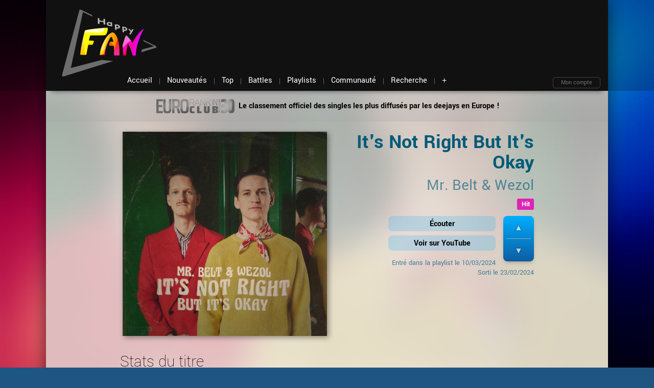

--- FILE ---
content_type: text/html; charset=utf-8
request_url: https://happyfan.fr/titres/mr-belt-wezol-it-s-not-right-but-it-s-okay
body_size: 6267
content:
<!DOCTYPE HTML>
<html lang="fr">
<head>
<meta charset="utf-8"/>
<meta http-equiv="X-UA-Compatible" content="IE=edge">
<meta name="viewport" content="width=device-width, initial-scale=1">
<meta name="description" content="Retrouve toute l'actu de la Dance sur HappyFan.fr : Nouveautés Dancefloor, Electro, House…">
<meta name="keywords" content="HappyFan, musique, Dance, Electro, House, Mr. Belt &amp; Wezol, 2024">
<meta name="robots" content="index,follow">
<meta property="fb:pages" content="45676777489" />
<meta property="og:site_name" content="HappyFan.fr" />
<meta property="og:title" content="Mr. Belt & Wezol - It&#039;s Not Right But It&#039;s Okay" />
<meta property="og:image" content="https://happyfan.fr/pictures/covers/400/mr-belt-wezol-it-s-not-right-but-it-s-okay.jpg" />
<title>Mr. Belt & Wezol - It&#039;s Not Right But It&#039;s Okay • HappyFan.fr</title>
<link rel="icon" type="image/x-icon" href="/favicon.ico">
<link rel="icon" sizes="256x256" type="image/png" href="/images/favicon_256.png">
<meta name="msapplication-TileColor" content="#191919">
<meta name="supported-color-schemes" content="dark light">
<meta name="color-scheme" content="dark light">
<meta name="theme-color" content="">
<link rel="shortlink" href="https://happyfan.fr/t/3880">
<link rel="image_src" href="https://happyfan.fr/images/vignette.png">
<link type="text/css" rel="stylesheet" href="/style.css?20241103">
<link rel="alternate" type="application/rss+xml" href="/news.xml" title="News HappyFan">
<link rel="alternate" type="application/rss+xml" href="/playlist.xml" title="Playlist HappyFan">
<link rel="alternate" type="application/rss+xml" href="/top.xml" title="TOP 10">
<script src="/javascript-r28.js"></script>
<script>
	$("document").ready(function(){
	
		$(window).scroll(function () {
			if ($(window).scrollTop() > 138) {
				$('#top').addClass("fixed");
				$('#subheader').addClass("fixed");
			} else {
				$('#top').removeClass("fixed");
				$('#subheader').removeClass("fixed");
			}
		});
	});
</script>
<!-- Global site tag (gtag.js) - Google Analytics -->
<script async src="https://www.googletagmanager.com/gtag/js?id=G-0C43K2T5ML"></script>
<script>
  window.dataLayer = window.dataLayer || [];
  function gtag(){dataLayer.push(arguments);}
  gtag('js', new Date());

  gtag('config', 'G-0C43K2T5ML');
</script>
</head>
<body>

<script>
  (function(i,s,o,g,r,a,m){i['GoogleAnalyticsObject']=r;i[r]=i[r]||function(){
  (i[r].q=i[r].q||[]).push(arguments)},i[r].l=1*new Date();a=s.createElement(o),
  m=s.getElementsByTagName(o)[0];a.async=1;a.src=g;m.parentNode.insertBefore(a,m)
  })(window,document,'script','https://www.google-analytics.com/analytics.js','ga');

  ga('create', 'UA-91058745-1', 'auto');
  ga('send', 'pageview');

</script>
<div id="top">

	<div id="header">
	<div id="logo"><a href="/"><img src="/images/logo-happyfan.png" alt="HappyFan.fr"></a></div>
	
	<div id="pub-header" class="pub header">
		<script async src="//pagead2.googlesyndication.com/pagead/js/adsbygoogle.js"></script>
		<!-- Header -->
		<ins class="adsbygoogle"
			 style="display:inline-block;width:728px;height:90px"
			 data-ad-client="ca-pub-4126760169316640"
			 data-ad-slot="4950773248"></ins>
		<script>
		(adsbygoogle = window.adsbygoogle || []).push({});
		</script>
	</div>
<div id="nav"><div class="logo-mini"><a href="/"></a></div><div class="menu"><div class="btn accueil"><a href="/"><span>Accueil</span></a></div><div class="btn nouveautes"><a href="/nouveautes"><span>Nouveautés</span></a></div><div class="btn top"><a href="/top"><span>Top</span></a></div><div class="btn battles"><a href="/battles"><span>Battles</span></a></div><div class="btn playlists"><a href="/playlists"><span>Playlists</span></a></div><div class="btn communaute"><a href="/communaute"><span>Communauté</span></a></div><div class="btn recherche"><a href="/recherche" class="no-ajaxy" onclick="$('#recherche').slideToggle(); $('#tip').slideToggle(); $('#nav .btn.recherche').toggleClass('hot'); $('#recherche input[name=search]').focus(); return(false);"><span>Recherche</span></a></div><div class="menu-plus-container" onmouseover="document.getElementById('pub-header').style.opacity='0'; document.getElementById('pub-header').style.visibility='hidden';" onmouseout="document.getElementById('pub-header').style.opacity='1'; document.getElementById('pub-header').style.visibility='visible';"><button class="btn plus" title="Plus…" >+</button>					<div id="menu-plus">
						<div class="row">
							<div class="colonne communaute">
							<div class="titre-menu"></div>
							<ul class="liste">
								<li><a href="/communaute">Fil d'actu</a></li>
								<li><a href="/moncompte">Mon compte</a></li>
								<li><a href="/communaute/membres">Membres</a></li>
								<li><a href="/moncompte/messages">Messagerie</a></li>
							</ul>
							</div>
							<div class="colonne musique">
							<div class="titre-menu"></div>
							<ul class="liste">
								<li><a href="/nouveautes">Nouveautés</a></li>
								<li><a href="/top">TOP Classement</a></li>
								<li><a href="/battles">Battles</a></li>
								<li><a href="/playlists">Playlists</a></li>
								<li><a href="/artistes">Artistes</a></li>
								<li><a href="/hasard">Hasard</a></li>
							</ul>
							</div>
							<div class="colonne divers">
							<div class="titre-menu"></div>
							<ul class="liste">
								<li><a href="/recherche">Moteur de recherche</a></li>
								<li><a href="/archives">Archives</a></li>
								<li><a href="/blindtest">Blind test</a></li>
								<li><a href="/apropos">À propos</a></li>
								<li><a href="/contact">Contact</a></li>
								<li><a href="/plan">Plan du site</a></li>
							</ul>
							</div>
						</div>
					</div>
				</div>
			</div>
<div class="zone-identification"><a class="moncompte no-ajaxy" href="/moncompte" onclick="return(false);">Mon compte</a><div id="connect">
		<form class="form_connect" action="/moncompte/connexion" method="post">
			<div class="input-group">
				<label class="connect">Login</label>
				<input class="champ" type="text" name="pseudo" />
			</div>
			<div class="input-group">
				<label class="connect">Mot de passe</label>
				<input class="champ" type="password" name="pass" />
			</div>
			<div class="input-group">
				<input type="hidden" name="redirect" value="/titres/mr-belt-wezol-it-s-not-right-but-it-s-okay" />
				<a href="/identifiants" class="connect" title="Récupération des identifiants">Oubli ?</a>
			</div>
			<div class="input-group">
				<input class="se-connecter" type="submit" value="" />
			</div>
		</form>
	</div></div>		</div>
	</div>
<div class="header-bg"></div>
</div><div id="container">
	<div id="subheader">
		<div id="recherche" style="display:none;">
			<div id="recherche_bar" class="normal">
				<form id="form_recherche" method="post" action="/recherche">
					<input type="text" name="search" class="champ" value="" maxlength="255" autocomplete="off" placeholder="Recherche…" />
					<span class="switch">titre</span>
					<input type="submit" value="Rechercher" class="bouton" />
				</form>
			</div>
		</div>
<div id="tip" class="classic"><a href="/playlists/eurorankinclub30"><img src="/images/logo-eurorankinclub30.png" alt="Eurorank'in'Club 30" class="logo blink-anim" style="width:161px;"> Le classement officiel des singles les plus diffusés par les deejays en Europe !</a></div>	</div>
	<div id="bulle_connexion" onclick="this.style.visibility='hidden'; return(false);" onmouseout="this.style.visibility='hidden';"></div>
<div id="box-login" onclick="document.getElementById('need_login').style.display='none';"><form name="form_vote" method="post"><p class="intro">Attention, tu n’es pas connecté.<br>Crée ton compte en 1 minute, c’est gratuit !</p><input type="hidden" name="confirm" value="1"><a class="button inscription" href="/moncompte/inscription">Inscription</a><a class="button connexion" href="/moncompte/connexion" onclick="document.getElementById('bulle_connexion').style.visibility='visible'; document.body.scrollTop = 0; return(false);">Connexion</a><button class="continue" type="submit">Continuer sans s’identifier »</button></form></div>	<div id="content">
<h1>Les titres</h1><article class="titre" style="background-image:url(/pictures/covers/400/mr-belt-wezol-it-s-not-right-but-it-s-okay.jpg); background-size:0;"><div class="titre_detail"><a href="/pictures/covers/mr-belt-wezol-it-s-not-right-but-it-s-okay.jpg" class="no-ajaxy" data-lightbox="lightbox" title="Mr. Belt &amp; Wezol - It&#039;s Not Right But It&#039;s Okay"><img class="cover_large" src="/pictures/covers/400/mr-belt-wezol-it-s-not-right-but-it-s-okay.jpg" alt="" /></a><div class="cote">
<span class="titre">It&#039;s Not Right But It&#039;s Okay</span>
<span class="artistes"><a href="/recherche/artiste/Mr.-Belt-%26-Wezol">Mr. Belt & Wezol</a></span>
<span class="badge hot" title="Ce morceau est un tube !">Hit</span><div class="actions"><div id="vote_3880" class="vote"><div class="btn-vote">
<form name="form_vote" class="playlist" method="post" action="playlists/vote">
	<input type="hidden" name="id" value="3880" />
	<button name="type" class="plus" value="1" title="J'aime !" onclick="vote(3880, 1); return(false);"></button>
	<button name="type" class="moins" value="0" title="J'aime pas !" onclick="vote(3880, 0); return(false);"></button>
</form>
</div>
</div>
<a class="bouton no-ajaxy" onclick="goEmbeddedPlayer(3880); return(false);">Écouter</a>
<a class="bouton no-ajaxy" href="//www.google.fr/search?q=site:youtube.com%20Mr.+Belt+%26+Wezol+It%27s+Not+Right+But+It%27s+Okay&amp;btnI=1" target="_blank">Voir sur YouTube</a>
</div><span class="info">Entré dans la playlist le <time itemprop="pubdate" datetime="2024-06-23">10/03/2024</time></span>
<span class="info">Sorti le <span title="Cette date peut être approximative ou varier selon le support et/ou le pays.">23/02/2024</span></span>
</div>
</div></article><div class="titre_detail">
	<br>
	<h4>Stats du titre</h4>
	<canvas id="stats"></canvas>
</div>
<script>
	var config = {
		type: 'line',
		data: {
			datasets: [
				{
					label: 'TOP 20',
					backgroundColor: '#007ED3',
					borderColor: '#007ED3',
					fill: false,
					cubicInterpolationMode: 'monotone',
					data: [
					{
						x: '2024-04-07',
						y: 19,
					},
					{
						x: '2024-04-14',
						y: 15,
					},
					{
						x: '2024-04-21',
						y: 12,
					},
					{
						x: '2024-04-28',
						y: 9,
					},
					{
						x: '2024-05-05',
						y: 8,
					},
					{
						x: '2024-05-12',
						y: 9,
					},
					{
						x: '2024-05-19',
						y: 8,
					},
					{
						x: '2024-05-26',
						y: 6,
					},
					{
						x: '2024-06-02',
						y: 6,
					},
					{
						x: '2024-06-09',
						y: 6,
					},
					{
						x: '2024-06-16',
						y: 8,
					},
					{
						x: '2024-06-23',
						y: 8,
					},
					{
						x: '2024-06-30',
						y: 8,
					},
					{
						x: '2024-07-07',
						y: 9,
					},
					{
						x: '2024-07-14',
						y: 9,
					},
					{
						x: '2024-07-21',
						y: 9,
					},
					{
						x: '2024-07-28',
						y: 5,
					},
					{
						x: '2024-08-04',
						y: 2,
					},
					{
						x: '2024-08-11',
						y: 2,
					},
					{
						x: '2024-08-18',
						y: 4,
					},
					{
						x: '2024-08-25',
						y: 6,
					},
					{
						x: '2024-09-01',
						y: 7,
					},
					{
						x: '2024-09-08',
						y: 8,
					},
					{
						x: '2024-09-15',
						y: 7,
					},
					{
						x: '2024-09-22',
						y: 12,
					},
					{
						x: '2024-09-29',
						y: 16,
					},
					],
				},
				{
					label: 'Eurorank\'in\'Club 30',
					backgroundColor: '#C600FF',
					borderColor: '#C600FF',
					fill: false,
					cubicInterpolationMode: 'monotone',
					data: [
					{
						x: '2024-03-23',
						y: 21,
					},
					{
						x: '2024-03-30',
						y: 14,
					},
					{
						x: '2024-04-06',
						y: 10,
					},
					{
						x: '2024-04-13',
						y: 7,
					},
					{
						x: '2024-04-20',
						y: 4,
					},
					{
						x: '2024-04-27',
						y: 6,
					},
					{
						x: '2024-05-04',
						y: 6,
					},
					{
						x: '2024-05-11',
						y: 6,
					},
					{
						x: '2024-05-18',
						y: 8,
					},
					{
						x: '2024-05-25',
						y: 7,
					},
					{
						x: '2024-06-01',
						y: 19,
					},
					{
						x: '2024-06-08',
						y: 23,
					},
					{
						x: '2024-06-15',
						y: 17,
					},
					{
						x: '2024-06-22',
						y: 13,
					},
					{
						x: '2024-06-29',
						y: 17,
					},
					],
				},
				{
					label: 'Sneeuwvlok Top 30',
					backgroundColor: '#00AEFF',
					borderColor: '#00AEFF',
					fill: false,
					cubicInterpolationMode: 'monotone',
					data: [
					{
						x: '2024-04-04',
						y: 16,
					},
					{
						x: '2024-04-11',
						y: 13,
					},
					{
						x: '2024-04-17',
						y: 8,
					},
					{
						x: '2024-04-25',
						y: 11,
					},
					{
						x: '2024-05-01',
						y: 17,
					},
					],
				},
				{
					label: 'Classement Supa82',
					backgroundColor: '#00F2FF',
					borderColor: '#00F2FF',
					fill: false,
					cubicInterpolationMode: 'monotone',
					data: [
					{
						x: '2024-03-31',
						y: 14,
					},
					{
						x: '2024-04-07',
						y: 10,
					},
					{
						x: '2024-04-21',
						y: 7,
					},
					{
						x: '2024-04-28',
						y: 7,
					},
					{
						x: '2024-05-05',
						y: 9,
					},
					{
						x: '2024-05-12',
						y: 12,
					},
					{
						x: '2024-05-19',
						y: 12,
					},
					{
						x: '2024-05-26',
						y: 13,
					},
					{
						x: '2024-06-02',
						y: 15,
					},
					{
						x: '2024-06-09',
						y: 17,
					},
					{
						x: '2024-06-16',
						y: 17,
					},
					{
						x: '2024-06-23',
						y: 18,
					},
					],
				},
			]
		},
		options: {
			responsive: true,
			animation: false,
			title: {
				display: true,
				text: 'Historique des classements'
			},
			tooltips: {
				mode: 'nearest',
				intersect: false,
			},
			hover: {
				mode: 'nearest',
				intersect: true
			},
			scales: {
				xAxes: [{
					display: true,
					type: 'time',
					time: {
						parser: 'YYYY-MM-DD',
						unit: 'week',
						tooltipFormat: 'DD/MM/YYYY',
						displayFormats: {
							'week': 'DD/MM'
						}
					},
					scaleLabel: {
						display: false,
						labelString: 'Date'
					}
				}],
				yAxes: [{
					display: true,
					scaleLabel: {
						display: false,
						labelString: 'Classement'
					},
					ticks: {
						reverse: true,
						stepSize: 5,
						min: 1,
						suggestedMax: 20
					}
				}]
			},
		}
	};

	var ctx = document.getElementById('stats').getContext('2d');
	window.myLine = new Chart(ctx, config);
</script>
<div class="communaute-post"></div>		<div class="liens-google">
		<script async src="//pagead2.googlesyndication.com/pagead/js/adsbygoogle.js"></script>
		<!-- liens 728x15 -->
		<ins class="adsbygoogle"
			 style="display:inline-block;width:728px;height:15px"
			 data-ad-client="ca-pub-4126760169316640"
			 data-ad-slot="5369702847"></ins>
		<script>
		(adsbygoogle = window.adsbygoogle || []).push({});
		</script>
		</div>
		<script>
			initLightbox();	// run initLightbox onLoad
		</script>
	</div>
	<div id="footer">
	<div id="mini_logo"><a href="/" title="HappyFan.fr"><img src="/images/logo-footer.png" alt="HappyFan" /></a></div>
	<ul class="links">
		<li><a href="/nouveautes">Nouveautés</a></li>
		<li><a href="/top">TOP Classement</a></li>
		<li><a href="/battles">Battles</a></li>
		<li><a href="/playlists">Playlists</a></li>
		<li><a href="/blindtest">Blind test</a></li>
		<li><a href="/hasard">En aléatoire</a></li>
		<li><a href="/archives">Archives</a></li>
		<li><a href="/artistes">Artistes</a></li>
		<li><a href="/communaute">Communauté</a></li>
		<li><a href="/recherche">Moteur de recherche</a></li>
		<li><a href="/apropos">À propos</a></li>
		<li><a href="/contact">Contact</a></li>
		<li><a href="/plan">Plan du site</a></li>
	</ul>
	<ul class="block-social-links">

	<li class="social-link social-link-facebook block-social-link"><a href="https://www.facebook.com/HappyFan.fr/" target="_blank" class="block-social-link-anchor"><svg width="24" height="24" viewBox="0 0 24 24" version="1.1" xmlns="http://www.w3.org/2000/svg" aria-hidden="true" focusable="false"><path d="M12 2C6.5 2 2 6.5 2 12c0 5 3.7 9.1 8.4 9.9v-7H7.9V12h2.5V9.8c0-2.5 1.5-3.9 3.8-3.9 1.1 0 2.2.2 2.2.2v2.5h-1.3c-1.2 0-1.6.8-1.6 1.6V12h2.8l-.4 2.9h-2.3v7C18.3 21.1 22 17 22 12c0-5.5-4.5-10-10-10z"></path></svg><span class="block-social-link-label screen-reader-text">Facebook</span></a></li>

	<li class="social-link social-link-x block-social-link"><a href="https://x.com/HappyFan_fr/" target="_blank" class="block-social-link-anchor"><svg width="24" height="24" viewBox="0 0 24 24" version="1.1" xmlns="http://www.w3.org/2000/svg" aria-hidden="true" focusable="false"><path d="M13.982 10.622 20.54 3h-1.554l-5.693 6.618L8.745 3H3.5l6.876 10.007L3.5 21h1.554l6.012-6.989L15.868 21h5.245l-7.131-10.378Zm-2.128 2.474-.697-.997-5.543-7.93H8l4.474 6.4.697.996 5.815 8.318h-2.387l-4.745-6.787Z"></path></svg><span class="block-social-link-label screen-reader-text">X (ex-Twitter)</span></a></li>

	<li class="social-link social-link-instagram block-social-link"><a href="https://www.instagram.com/happyfan.fr/" target="_blank" class="block-social-link-anchor"><svg width="24" height="24" viewBox="0 0 24 24" version="1.1" xmlns="http://www.w3.org/2000/svg" aria-hidden="true" focusable="false"><path d="M12,4.622c2.403,0,2.688,0.009,3.637,0.052c0.877,0.04,1.354,0.187,1.671,0.31c0.42,0.163,0.72,0.358,1.035,0.673 c0.315,0.315,0.51,0.615,0.673,1.035c0.123,0.317,0.27,0.794,0.31,1.671c0.043,0.949,0.052,1.234,0.052,3.637 s-0.009,2.688-0.052,3.637c-0.04,0.877-0.187,1.354-0.31,1.671c-0.163,0.42-0.358,0.72-0.673,1.035 c-0.315,0.315-0.615,0.51-1.035,0.673c-0.317,0.123-0.794,0.27-1.671,0.31c-0.949,0.043-1.233,0.052-3.637,0.052 s-2.688-0.009-3.637-0.052c-0.877-0.04-1.354-0.187-1.671-0.31c-0.42-0.163-0.72-0.358-1.035-0.673 c-0.315-0.315-0.51-0.615-0.673-1.035c-0.123-0.317-0.27-0.794-0.31-1.671C4.631,14.688,4.622,14.403,4.622,12 s0.009-2.688,0.052-3.637c0.04-0.877,0.187-1.354,0.31-1.671c0.163-0.42,0.358-0.72,0.673-1.035 c0.315-0.315,0.615-0.51,1.035-0.673c0.317-0.123,0.794-0.27,1.671-0.31C9.312,4.631,9.597,4.622,12,4.622 M12,3 C9.556,3,9.249,3.01,8.289,3.054C7.331,3.098,6.677,3.25,6.105,3.472C5.513,3.702,5.011,4.01,4.511,4.511 c-0.5,0.5-0.808,1.002-1.038,1.594C3.25,6.677,3.098,7.331,3.054,8.289C3.01,9.249,3,9.556,3,12c0,2.444,0.01,2.751,0.054,3.711 c0.044,0.958,0.196,1.612,0.418,2.185c0.23,0.592,0.538,1.094,1.038,1.594c0.5,0.5,1.002,0.808,1.594,1.038 c0.572,0.222,1.227,0.375,2.185,0.418C9.249,20.99,9.556,21,12,21s2.751-0.01,3.711-0.054c0.958-0.044,1.612-0.196,2.185-0.418 c0.592-0.23,1.094-0.538,1.594-1.038c0.5-0.5,0.808-1.002,1.038-1.594c0.222-0.572,0.375-1.227,0.418-2.185 C20.99,14.751,21,14.444,21,12s-0.01-2.751-0.054-3.711c-0.044-0.958-0.196-1.612-0.418-2.185c-0.23-0.592-0.538-1.094-1.038-1.594 c-0.5-0.5-1.002-0.808-1.594-1.038c-0.572-0.222-1.227-0.375-2.185-0.418C14.751,3.01,14.444,3,12,3L12,3z M12,7.378 c-2.552,0-4.622,2.069-4.622,4.622S9.448,16.622,12,16.622s4.622-2.069,4.622-4.622S14.552,7.378,12,7.378z M12,15 c-1.657,0-3-1.343-3-3s1.343-3,3-3s3,1.343,3,3S13.657,15,12,15z M16.804,6.116c-0.596,0-1.08,0.484-1.08,1.08 s0.484,1.08,1.08,1.08c0.596,0,1.08-0.484,1.08-1.08S17.401,6.116,16.804,6.116z"></path></svg><span class="block-social-link-label screen-reader-text">Instagram</span></a></li>

	<li class="social-link social-link-youtube block-social-link"><a href="https://www.youtube.com/c/HappyFanFr" target="_blank" class="block-social-link-anchor"><svg width="24" height="24" viewBox="0 0 24 24" version="1.1" xmlns="http://www.w3.org/2000/svg" aria-hidden="true" focusable="false"><path d="M21.8,8.001c0,0-0.195-1.378-0.795-1.985c-0.76-0.797-1.613-0.801-2.004-0.847c-2.799-0.202-6.997-0.202-6.997-0.202 h-0.009c0,0-4.198,0-6.997,0.202C4.608,5.216,3.756,5.22,2.995,6.016C2.395,6.623,2.2,8.001,2.2,8.001S2,9.62,2,11.238v1.517 c0,1.618,0.2,3.237,0.2,3.237s0.195,1.378,0.795,1.985c0.761,0.797,1.76,0.771,2.205,0.855c1.6,0.153,6.8,0.201,6.8,0.201 s4.203-0.006,7.001-0.209c0.391-0.047,1.243-0.051,2.004-0.847c0.6-0.607,0.795-1.985,0.795-1.985s0.2-1.618,0.2-3.237v-1.517 C22,9.62,21.8,8.001,21.8,8.001z M9.935,14.594l-0.001-5.62l5.404,2.82L9.935,14.594z"></path></svg><span class="block-social-link-label screen-reader-text">YouTube</span></a></li>
	
</ul>	<div id="copyright">© 2026 - Imaginé et codé par Fan - <a href="/moncompte/cgu" title="Mentions légales">Mentions légales</a> (27 ms)</div>
	<div class="switch">
		<input class="switch__input" type="checkbox" id="themeSwitch">
		<label aria-hidden="true" class="switch__label" for="themeSwitch" title="Mode clair/sombre">On</label>
		<div aria-hidden="true" class="switch__marker"></div>
	</div>
</div></div>
<div id="embeddedPlayer" class="player-container fixed" style="height:0;"></div>
<script src="/_scripts/theme.js" data-class="always"></script>
<script>
	let ajaxify = new Ajaxify({
		elements: '#content, #nav, #footer',
		selector : "a:not(.no-ajaxy):not([target='_blank'])",
		forms : false,
		scrolltop : true,
		prefetchoff : true
	});
</script>
</body>
</html>

--- FILE ---
content_type: text/html; charset=utf-8
request_url: https://www.google.com/recaptcha/api2/aframe
body_size: 210
content:
<!DOCTYPE HTML><html><head><meta http-equiv="content-type" content="text/html; charset=UTF-8"></head><body><script nonce="Lk3-GICQCXLIOxTRUJjE5A">/** Anti-fraud and anti-abuse applications only. See google.com/recaptcha */ try{var clients={'sodar':'https://pagead2.googlesyndication.com/pagead/sodar?'};window.addEventListener("message",function(a){try{if(a.source===window.parent){var b=JSON.parse(a.data);var c=clients[b['id']];if(c){var d=document.createElement('img');d.src=c+b['params']+'&rc='+(localStorage.getItem("rc::a")?sessionStorage.getItem("rc::b"):"");window.document.body.appendChild(d);sessionStorage.setItem("rc::e",parseInt(sessionStorage.getItem("rc::e")||0)+1);localStorage.setItem("rc::h",'1768927112340');}}}catch(b){}});window.parent.postMessage("_grecaptcha_ready", "*");}catch(b){}</script></body></html>

--- FILE ---
content_type: text/javascript
request_url: https://happyfan.fr/_scripts/theme.js
body_size: 292
content:
(function() {
	// Theme switch
	var themeSwitch = document.getElementById('themeSwitch');
	if(themeSwitch) {
		initTheme(); // if user has already selected a specific theme -> apply it
		themeSwitch.addEventListener('change', function(event){
			resetTheme(); // update color theme
		});

		function initTheme() {
			var lightThemeSelected = (localStorage.getItem('themeSwitch') !== null && localStorage.getItem('themeSwitch') === 'light');
			var darkThemeSelected = (localStorage.getItem('themeSwitch') !== null && localStorage.getItem('themeSwitch') === 'dark');
			darkThemeSelected = (darkThemeSelected || (!lightThemeSelected && window.matchMedia && window.matchMedia('(prefers-color-scheme: dark)').matches));
			// update checkbox
			themeSwitch.checked = darkThemeSelected;
			// update body data-theme attribute
			if (lightThemeSelected) document.body.setAttribute('data-theme', 'light');
			else if (darkThemeSelected) document.body.setAttribute('data-theme', 'dark');
		};

		function resetTheme() {
			if(themeSwitch.checked) { // dark theme has been selected
				document.body.setAttribute('data-theme', 'dark');
				localStorage.setItem('themeSwitch', 'dark');
			} else {
				document.body.setAttribute('data-theme', 'light');
				localStorage.setItem('themeSwitch', 'light');
			} 
		};
	}
}());
